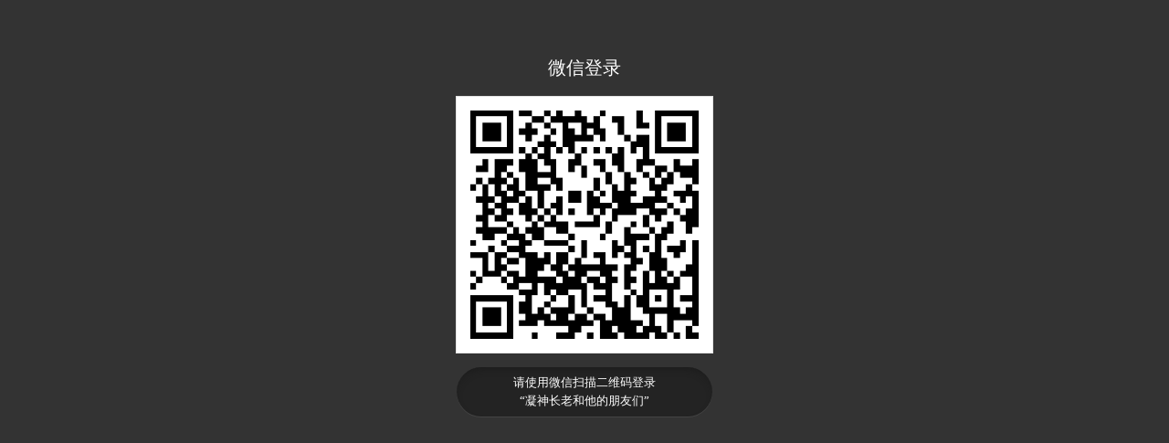

--- FILE ---
content_type: text/html; charset=UTF-8
request_url: https://www.jxtxzzw.com/wechat-qrcode?uid=0&notice_str=1432124079&hash=6e2039ab2525334b39d218e3a375cb4f
body_size: 1916
content:
<!DOCTYPE html>
<html>
	<head>
	<title>微信二维码</title>
		<meta charset="UTF-8">
		<meta name="viewport" content="width=device-width,initial-scale=1,user-scalable=0">
		<script src="https://www.jxtxzzw.com/wp-includes/js/jquery/jquery.js"></script>
	</head>
	<body>	
	  
<script src="https://www.jxtxzzw.com/wp-content/plugins/wechat-social-login/assets/js/qrcode.js"></script>
<style type="text/css">
    body{font-family:"Microsoft Yahei";color:#fff;background:0 0;padding: 50px; background-color: rgb(51, 51, 51);}
    .impowerBox,.impowerBox .status_icon,.impowerBox .status_txt{display:inline-block;vertical-align:middle}a{outline:0}h1,h2,h3,h4,h5,h6,p{margin:0;font-weight:400}a img,fieldset{border:0}.impowerBox{line-height:1.6;position:relative;width:100%;z-index:1;text-align:center}.impowerBox .title{text-align:center;font-size:20px}
    .impowerBox img{width:250px;margin-top:15px;border:1px solid #E2E2E2;background:#fff;}.impowerBox .info{width:280px;margin:0 auto}.impowerBox .status{padding:7px 14px;text-align:left}.impowerBox .status.normal{margin-top:15px;background-color:#232323;border-radius:100px;-moz-border-radius:100px;-webkit-border-radius:100px;box-shadow:inset 0 5px 10px -5px #191919,0 1px 0 0 #444;-moz-box-shadow:inset 0 5px 10px -5px #191919,0 1px 0 0 #444;-webkit-box-shadow:inset 0 5px 10px -5px #191919,0 1px 0 0 #444}.impowerBox .status.status_browser{text-align:center}.impowerBox .status p{font-size:13px}.impowerBox .status_icon{margin-right:5px}.impowerBox .status_txt p{top:-2px;position:relative;margin:0}.impowerBox .icon38_msg{display:inline-block;width:38px;height:38px}.impowerBox .icon38_msg.succ{background:url(https://www.jxtxzzw.com/wp-content/plugins/wechat-social-login/assets/image/icon_popup19fb81.png)0 -46px no-repeat}.impowerBox .icon38_msg.warn{background:url(https://www.jxtxzzw.com/wp-content/plugins/wechat-social-login/assets/image/icon_popup19fb81.png)0 -87px no-repeat}
   .wrp_code img{bacground:#fff;} 
    .wrp_code img{padding:15px;}	
</style>
<div class="main impowerBox">
	<div class="loginPanel normalPanel">
		<div class="title">微信登录</div>
		<div class="waiting panelContent">
			<div class="wrp_code">
			<div align="center" id="btn-wechat-auth-qrcode">
							</div>
			
			</div>
			<div class="info">
				<div class="status status_browser js_status normal" id="wx-login-default">
						                <p>请使用微信扫描二维码登录</p>
                    <p>“凝神长老和他的朋友们”</p>
	            </div>
	           
	            <div class="status status_fail js_status normal" style="display:none" id="wx-login-success">
	                <i class="status_icon icon38_msg succ"></i>
	                <div class="status_txt">
	                    <h4>登录成功！</h4>
	                    <p style="max-width:182px;over-follow:hidden;">登录成功，页面即将跳转...</p>
	                </div>
	            </div>
	            
	            <div class="status status_fail js_status normal" style="display:none" id="wx-login-failed">
	                <i class="status_icon icon38_msg warn"></i>
	                <div class="status_txt">
	                    <h4>登录失败！</h4>
	                    <p id="wx-login-failed-error" style="max-width:182px;over-follow:hidden;"></p>
	                </div>
	            </div>
	        </div>
		</div>
	</div>
</div>

<script type="text/javascript">
	(function() {
	    function _xh_social_query_auth() {
		    if(!jQuery){
				return;
			}
			
		    jQuery.ajax({
	            type: "POST",
	            url: 'https://www.jxtxzzw.com/wp-admin/admin-ajax.php?action=xh_social_wechat_social_add_ons_social_wechat_ext&xh_social_wechat_social_add_ons_social_wechat_ext=c43eb27478&tab=connect&time=1763958110&uid=4383938&uuid=0&notice_str=8931607151&hash=8fb999de5cb36349c921d2bbba01203d',
	            timeout:6000,
	            cache:false,
	            dataType:'json',
	            async:true,
	            success:function(e){
		            var $=jQuery;
	                if (e && e.errcode==0) {
		                $('#wx-login-default').css('display','none');
	                	$('#wx-login-failed').css('display','none');
		                $('#wx-login-success').css('display','block');
		                if(e.data!=null&&e.data.length>0){
							location.href=e.data;
							return;
			            }
	                    location.href = 'https://www.jxtxzzw.com/';
	                    return;
	                }

	                if(e.errcode==701){
						location.reload();
						return;
		            }

		            if(e.errcode==404){
		            	setTimeout(_xh_social_query_auth, 2000);
		            	return;
			        }
			        
		            $('#wx-login-default').css('display','none');
		            $('#wx-login-failed').css('display','block');
		            $('#wx-login-success').css('display','none');
	                $('#wx-login-failed-error').text(e.errmsg);
	            },
	            error:function(e){
	            	setTimeout(_xh_social_query_auth, 2000);
	            }
	        });
	    }

	    	        var qrcode = new QRCode(document.getElementById("btn-wechat-auth-qrcode"), {
	            width : 282,
	            height : 282
	        });
	        qrcode.makeCode("https://www.jxtxzzw.com/?x=4383938d082f2");
			
	    	        setTimeout(function(){
		    	_xh_social_query_auth();
			},2000);
	        	    
	})();
</script>
	</body>
</html>